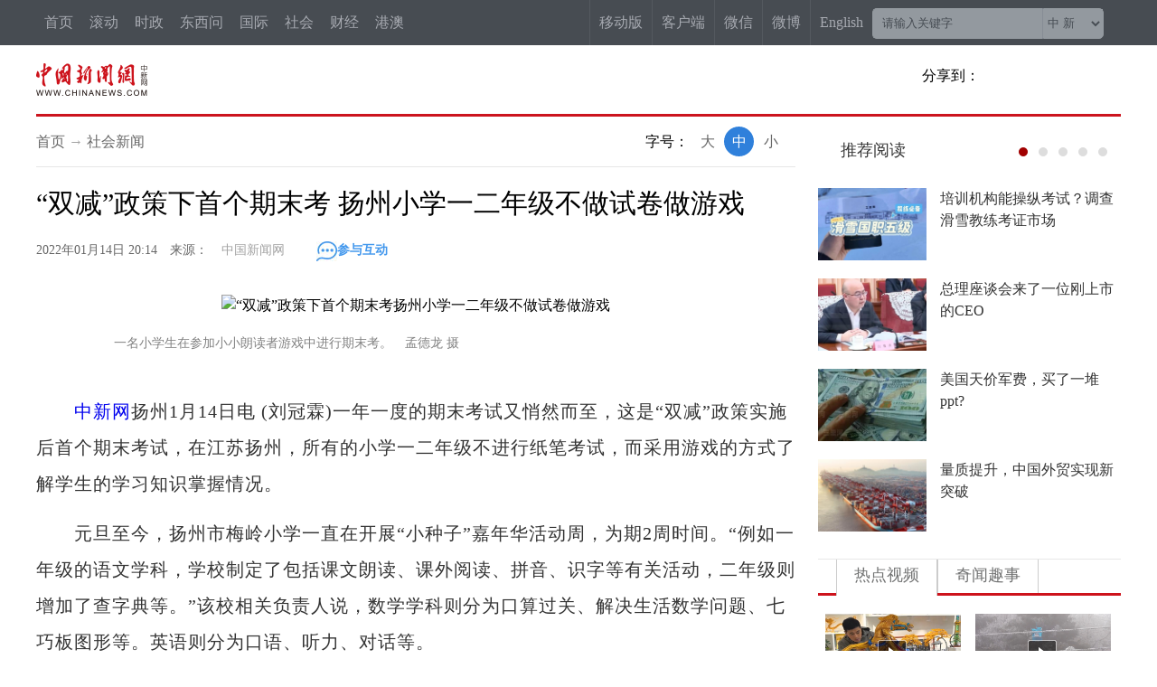

--- FILE ---
content_type: text/html
request_url: https://www.chinanews.com.cn/sh/2022/01-14/9652418.shtml
body_size: 18018
content:
<!DOCTYPE html>
<html lang="zh-CN">
<head>
    <meta charset="UTF-8"/>
        <!--[4,8,9652418] published at 2022-01-14 20:16:32 from #10 by 陈文韬,designer:liuxin  maker:limin -->
    <meta name="author" content="chinanews" />
    <meta name="copyright" content="www.chinanews.com.cn,版权所有" />
    <meta name="keywords" content="口语交际,语文学科,体艺,扬州大学,数理" />
    <meta name="description" content="“例如一年级的语文学科，学校制定了包括课文朗读、课外阅读、拼音、识字等有关活动，二年级则增加了查字典等。孟德龙 摄　　“为有效落实‘双减’政策，学校采用孩子们喜闻乐见的主题活动，帮助孩子了解自己的学习知识掌握情况。" />
    <META http-equiv="X-UA-Compatible" content="IE=edge" />

    <base target="_blank"/>
    <title>“双减”政策下首个期末考 扬州小学一二年级不做试卷做游戏-中新网</title>
    <!--pc和手机适配代码开始-->
<script>	
newwapurl="wap/detail/zw";
isForApp="n";
</script>

<script>
document.write('<scr'+'ipt src="/part/utf8pro/21/2020/1202/38zw_utf8.js?t='+new Date().getFullYear()+'_'+ new Date().getMonth()+'"></scr'+'ipt>');
</script>
<!--pc和手机适配代码结束-->
    <link href="/m/part/cns_public/101/main.css?v=1.0" rel="stylesheet" type="text/css" />
    <link rel="stylesheet" href="/test/fabu/2019-05-20/1293/share.min.css">
    <link rel="stylesheet" type="text/css" href="//i6.chinanews.com.cn/js/sou/jquery.autocomplete.css"/>

<meta http-equiv="X-UA-Compatible" content="IE=EmulateIE7" />
</head>
<body>
    <!--表情字段开始-->
    <input id="newsid" type="hidden"  name="newsid"  value="4_8_9652418"/>
    <input id="newsurl" type="hidden" name="newsurl" value="/sh/2022/01-14/9652418.shtml"/>
    <input id="newsdate" type="hidden" name="newsdate" value="2022-01-14"/>
    <input id="newstime" name="newstime" type="hidden" value="20:14:26"/>
    <input id="newstitle" name="newstitle" type="hidden" value='“双减”政策下首个期末考 扬州小学一二年级不做试卷做游戏'/>
    <input id="newstype" name="newstype" type="hidden" value='sh'/>
    <input id="moodtotal" name="moodtotal" type="hidden" value='0'/>
    <input id="bbstotal" name="bbstotal" type="hidden" value='0'/>
    <input id="creator" name="creator" type="hidden" value='mengxiangjun' />
    <input id="editorname" name ="editorname" type="hidden" value='陈文韬' />
    <!--表情字段结束-->
    <!--top nav and search start-->
    <div class="clear"></div>
<!--nav-->
<div id="navbar">
<div class="left">
<div class="topnav1">
 <a href="/">首页</a>
 <a href="/scroll-news/news1.html">滚动</a>
 <a href="/china/">时政</a>
 <a href="/dxw/">东西问</a>
 <a href="/world/">国际</a>
 <a href="/society/">社会</a>
  <a href="/finance/" >财经</a>
  <a href="//channel.chinanews.com/u/dwq-ga.shtml">港澳</a>

   <div class="more">
<div class="topnav2">
<a href="//channel.chinanews.com/cns/cl/cj-fortune.shtml">金融</a>
<a href="//channel.chinanews.com/u/gn-la.shtml" >台湾</a>
<a href="/huaren/">华人</a>
<a href="/wy/">文娱</a>
<a href="/sports/index.shtml">体育</a>
<a href="//www.ecns.cn/">English</a>
<a href="//www.chinaqw.com/">侨网</a>
<a href="/shipin/">视频</a>
   <a href="//www.jwview.com/">经纬</a>
<a href="/gsztc/">国是</a>
<a href="/photo/">图片</a>
 <a href="/live.shtml">直播</a>
 <a href="/theory/">理论</a>
<a href="/life/">生活</a>
  <a href="//channel.chinanews.com/cns/cl/cj-auto.shtml">汽车</a>
<a href="/allspecial/index.shtml">专题</a>
 <a href="//m.chinanews.com/">新媒体</a>

</div>
   </div>
</div>
  <div class="clear"></div>
</div>
<!--搜索及右侧导航-->
<div class="right">
        <div class="searchinput right nav-title">
            <input type="text" value="请输入关键字" onClick="this.value='',this.style.color='#000'" name="q" id="q"  class="search_input" onKeyDown="return quickQueryCust(event)">
            <div class="search_listbox"> 
                <div class="dii7" id="id7">
                    <div  class="select_border">
                        <div class="select_container">
                            <select id="s0" name="s0"  class="selectnews"> 
                                <option value="cns">中 新</option> 
                                <option value="baidu">百 度</option> 
                            </select> 
                        </div>
                    </div>
                </div>      
            </div>
            <a  class="search_a" onClick="submitFun()"></a>
            <div class="clear"></div>
        </div>
        <div class="navright">
            <a href="/m/home/" class="nav-title">移动版</a>
            <a href="/app/chinanews/index.shtml" class="nav-title">客户端</a>
            <a href="/cns2012.shtml" class="nav-title">微信</a>          
            <div class="nav-title weibo">微博
                <div id="navshow_div">
                    <ul class="index-nav-select-list clearfix">
                        <li><a href="http://weibo.com/chinanewsv"><span>中新网<em >新浪</em>法人微博</span></a></li>             
                        <li><a href="http://weibo.com/u/3604378011"><span>中新社<em >新浪</em>法人微博</span></a></li>
                    </ul>
                </div>
            </div>
            <a class="nav-title" href="http://www.ecns.cn/">English</a>  
        </div>
    </div>
    <div class="clear"></div>
</div>
    <!--top nav and search end-->
    <div class="komg6" style="height:50px;"></div>
    <!--logo上方顶通（1200*100）广告start-->
    <div class="divnew" id="dingtong" style="margin-bottom:0;">

<!--<meta name="chinanews_site_verification" content="f1a5b7962334b0a760bdf8c8ea7c8d74"/>-->
<!--4,175,628 published at 2025-10-01 10:47:39 by 947--></div>
    <!--logo上方顶通（1200*100）广告end-->

    <div class="divnew background-whtie" id="qizhi_div1200" >
        <div id="logo" style="margin-top:20px;"><a href="/"><img src="/fileftp/2020/03/2020-03-11/U719P4T47D46411F24532DT20200311090628.png" width="123" alt="中国新闻网"></a></div>
       <div id="share-2" class="share" style="margin-top:15px;margin-bottom:0;">分享到：</div>
        <!--<div class="" id="ldrnav">
            <div id="nav"><a href="/">首页</a> → <a href="/china.shtml">国内新闻</a> </div>
            <div class="right">
              <div id="share-4" class="share">分享到：</div>
              <div id="zihao" >
                <div>字号：</div>
                <a javascript:void(0);  id="txt_x1">小</a> <a  javascript:void(0); id="txt_z1" class="on">中</a> <a javascript:void(0);  id="txt_d1">大</a> </div>
        <div class="clear"></div>
        </div>
        </div>-->
        <div class="clear"></div>
        <div class="linered"></div>
    </div>
<!--旗帜广告end-->
<!--nav_start-->

<div id="second-title">
<div class="divnew">
    <div id="logo" style="margin-top:11px;height:40px;"><a href="/"><img src="/fileftp/2020/03/2020-03-11/U719P4T47D46411F24532DT20200311090628.png" width="124" alt="中国新闻网"></a></div>
        <div class="left">          
            <h1>
              “双减”政策下首个期末考 扬州小学一二年级不做试卷做游戏
            </h1>
        </div>
      <div id="share-3" class="share">分享到：</div>
    </div>
    <div class="clear"></div>
</div>

<div id="con">
  <div class="con_left">
        <div id="nav_div">
            <div id="nav"><a href="/">首页</a> → <a href="//www.chinanews.com/society.shtml">社会新闻</a> </div>
            <div class="right">
                <div id="zihao" style="border-right:none;">
                    <div>字号：</div>
                    <a javascript:void(0);  id="txt_x">小</a> <a  javascript:void(0); id="txt_z" class="on">中</a> <a javascript:void(0);  id="txt_d">大</a> 
                </div>
                <div class="clear"></div>
            </div>
        </div>
	  <div class="content" id="cont_1_1_2">
      <!--页眉（840*60） start-->
      <div id="ad_ym">
</div>
      <!--页眉（840*60） end-->
      <h1 style="display:block; position:relative; clear:both">“双减”政策下首个期末考 扬州小学一二年级不做试卷做游戏</h1>
      <div id="BaiduSpider" style="display:none">
          <span id="pubtime_baidu">2022-01-14 20:14:26</span>
          <span id="source_baidu">来源：<a href="http://www.chinanews.com.cn/sh/2022/01-14/9652418.shtml" target="_blank">中国新闻网</a></span>
          <span id="author_baidu">作者：陈文韬</span>
          <span id="editor_baidu">责任编辑：陈文韬</span>
      </div>
      <div class="left-time" style="clear:both;">
        <div class="left-t">2022年01月14日 20:14　来源：<a href='/' class='source'>中国新闻网</a><a href="#zw_cyhd" target="_self"><img src="/fileftp/2019/08/2019-08-19/U719P4T47D44991F24534DT20190819170959.jpg" alt="参与互动"/>参与互动</a></div>
      </div>
      <!--图片搜索/视频搜索start-->
	    <div id="tupian_div"><!--视频搜索start--><!--视频搜索end--></div>
      <!--图片搜索/视频搜索end-->
      <!--图片start-->
	    <div class=left_ph><img src="http://i2.chinanews.com.cn/simg/ypt/2022/220114/5d242d61-23a4-471e-a97b-1b9327917c91_zsite.jpg" alt="“双减”政策下首个期末考扬州小学一二年级不做试卷做游戏" /></div><!--图片说明-->
<div class=left_pt>&nbsp;&nbsp;&nbsp;&nbsp;一名小学生在参加小小朗读者游戏中进行期末考。　孟德龙 摄</div>
<!--图片说明-->
      <!--图片end-->
      <!--正文start-->
      <div class="left_zw"> 
<p>　　<a target='_blank' href='/' >中新网</a>扬州1月14日电 (刘冠霖)一年一度的期末考试又悄然而至，这是“双减”政策实施后首个期末考试，在江苏扬州，所有的小学一二年级不进行纸笔考试，而采用游戏的方式了解学生的学习知识掌握情况。</p>

<p>　　元旦至今，扬州市梅岭小学一直在开展“小种子”嘉年华活动周，为期2周时间。“例如一年级的语文学科，学校制定了包括课文朗读、课外阅读、拼音、识字等有关活动，二年级则增加了查字典等。”该校相关负责人说，数学学科则分为口算过关、解决生活数学问题、七巧板图形等。英语则分为口语、听力、对话等。</p>

<div style="text-align:center"><img alt="一名小学生在观察解码游戏中进行期末考。　孟德龙 摄" src="http://i2.chinanews.com.cn/simg/ypt/2022/220114/b5b699d6-1e59-4a09-8b71-430300f09095_zsite.jpg" title="一名小学生在观察解码游戏中进行期末考。　孟德龙 摄" /></div>

<div class="pictext" style="margin-top: 5px; margin-bottom: 5px; text-indent: 2em; text-align: left;">一名小学生在观察解码游戏中进行期末考。　孟德龙 摄</div>

<p>　　“为有效落实‘双减’政策，学校采用孩子们喜闻乐见的主题活动，帮助孩子了解自己的学习知识掌握情况。”扬州大学教科院附属竹西小学校长张志桃介绍，该校根据低年级学生的年龄特点和心理需求，举行了一二年级学生综合学科闯关游园活动，让学生在趣味体验中学习，在综合评价中成长。美术组老师针对一二年级的学生分别创设《玩转基本形》和《巧用点线面》两个主题，让学生创作属于自己的绘画，实现对学生的发展性评价。</p>

<p>　　小小朗读者、巧算能手、记忆达人、观察解码、故事大王、巧手拼图、能说会道、指尖上的智慧、词语飞扬、数学福尔摩斯......“这些活动中，穿插了一二年级孩子应该掌握的知识，我们期待通过这样新颖有趣的方式，帮助孩子检测学习效果。”扬州大学教科院附属杨庙小学校长王兴伟说。</p>

<div style="text-align:center"><img src="http://i2.chinanews.com.cn/simg/ypt/2022/220114/12151f7a-a56e-41bd-9277-e341f4b27ab7_zsite.jpg" /></div>

<div class="pictext" style="margin-top: 5px; margin-bottom: 5px; text-indent: 2em; text-align: left;">"双减"政策下首个期末考，扬州小学生游园闯关中完成。　孟德龙 摄</div>

<p>　　扬州教育部门相关负责人说，现在扬州很多小学一二年级都进行“无纸笔”闯关活动，由教科室牵头，学科把关人设计，将一二年级一学期的学科考核设计成丰富有趣的游戏活动。活动一般分为四大类：汉语类、数理类、英语类、体艺类。如：汉语类涉及拼读、经典诵读、口语交际和课外阅读等能力考察；数理类涉及口算、分一分、量一量、比一比、认位置、拼图形等能力考察。(完)</p><table border=0 cellspacing=0 cellpadding=0 align=left class="adInContent"><tr><td><!--画中画广告start--><a href="https://mp.weixin.qq.com/s/_0QeyHb9CjC1GzslqmF2PQ?scene=1" target="_blank"><img src="/ad2008/U435P4T175D633F27513DT20260120090148.jpg" width="370" height="280"/></a>

<!--<meta name="chinanews_site_verification" content="101f7124f81e0aa0b5ebf7cc5b14602f"/>-->
<!--4,175,633 published at 2026-01-20 09:01:48 by 435--><!--画中画广告end--></td></tr></table><div class="adEditor"><!--编辑姓名start--><div class="left_name right"> <span>【编辑:陈文韬】 </span></div><!--编辑姓名end--></div><div id="function_code_page"></div>
      </div> 
      <div class="clear"></div>
      <!--</div>-->
      <!--正文end-->
      <!--channel start-->
      <div class='channel'><a href="//www.chinanews.com/society.shtml">更多精彩内容请进入社会新闻</a></div>
      <!--channel end-->
      <!--app客户端入口开始
      #include virtual="/ad2008/638.html"
      app客户端入口结束-->
	    <!--头部固定导航结束位置 start-->
      <div class="div840" style="width:600px; margin:0 auto">
        <div id="secondend"></div>
        <div class="clear"></div>
      </div>
      <!--头部固定导航结束位置 end-->
      <!--相关新闻开始start-->

      <!--相关新闻结束end-->
      <!--新闻精选上方广告start-->
      <div class="ad_recommended_top">
      

      </div>
      <!--新闻精选上方广告start-->
      <!--频道新闻精选开始-->
      <div class="div840 border-top-solid1 margin-top20" id="jxxw">
      <div>
        <h4 class='newsRecommendTitle'>社会新闻精选：</h4>
        <ul class="news_list_ul" id="changelist">
          <!--[4,574,7] published at 2026-01-22 13:00:59 from #10 by system -->                <li><div class="bigpic_list"><div class="intermoren_box"><div class="intermoren_left"><a href="/sh/2026/01-22/10556602.shtml" target="_blank"><img src="//i2.chinanews.com.cn/simg/ypt/2026/260122/5f0e7433-6ddb-443a-afb5-1635c53187f1_zsite_sl.jpg"></a></div><div class="intermoren_right">
		<div class="news_title"><em><a href="/sh/2026/01-22/10556602.shtml" target="_blank">吉林中小学生“寒假热滑” 冰雪“托管”受欢迎</a></em></div>
		<div class="news_source"><div class="left">2026年01月22日 10:40:41</div></div></div></div></div></li>
                <li><div class="bigpic_list"><div class="intermoren_box"><div class="intermoren_left"><a href="/sh/2026/01-22/10556600.shtml" target="_blank"><img src="//i2.chinanews.com.cn/simg/ypt/2026/260122/7820ad0a-0b2f-461f-81a1-0749515cee6e_zsite_sl.jpg"></a></div><div class="intermoren_right">
		<div class="news_title"><em><a href="/sh/2026/01-22/10556600.shtml" target="_blank">中国自主研发月季新品征名 网友盼以“娇龙”铭记贺娇龙</a></em></div>
		<div class="news_source"><div class="left">2026年01月22日 10:40:03</div></div></div></div></div></li>
                <li><div class="bigpic_list"><div class="intermoren_box"><div class="intermoren_left"><a href="/sh/2026/01-22/10556628.shtml" target="_blank"><img src="/sh/2026/01-22/U1101P4T8D10556628F19930DT20260122095007.png"></a></div><div class="intermoren_right">
		<div class="news_title"><em><a href="/sh/2026/01-22/10556628.shtml" target="_blank">公司破产倒闭员工有经济补偿吗？人社部解答</a></em></div>
		<div class="news_source"><div class="left">2026年01月22日 09:54:52</div></div></div></div></div></li>
                <li><div class="bigpic_list"><div class="intermoren_box"><div class="intermoren_left"><a href="/sh/2026/01-21/10556466.shtml" target="_blank"><img src="//i2.chinanews.com.cn/simg/ypt/2026/260121/dea5344f-b6ed-41bb-865f-2d78eaf3a9ee_700x1000_zsite_sl.jpg"></a></div><div class="intermoren_right">
		<div class="news_title"><em><a href="/sh/2026/01-21/10556466.shtml" target="_blank">评论：“00后”列席杭州两会，一堂生动的民主实践课</a></em></div>
		<div class="news_source"><div class="left">2026年01月21日 21:18:20</div></div></div></div></div></li>
                <li><div class="bigpic_list"><div class="intermoren_box"><div class="intermoren_left"><a href="/sh/2026/01-21/10556455.shtml" target="_blank"><img src="//i2.chinanews.com.cn/simg/ypt/2026/260121/35eb42be-9972-420f-8a7d-2e4dba205100_700x1000_zsite_sl.JPG"></a></div><div class="intermoren_right">
		<div class="news_title"><em><a href="/sh/2026/01-21/10556455.shtml" target="_blank">杭州“十四五”引进35周岁以下大学生超200万名</a></em></div>
		<div class="news_source"><div class="left">2026年01月21日 21:02:53</div></div></div></div></div></li>
                <li><div class="bigpic_list"><div class="intermoren_box"><div class="intermoren_left"><a href="/sh/2026/01-21/10556342.shtml" target="_blank"><img src="/sh/2026/01-21/U659P4T8D10556342F19930DT20260121181214.jpg"></a></div><div class="intermoren_right">
		<div class="news_title"><em><a href="/sh/2026/01-21/10556342.shtml" target="_blank">一夜偷捕获利数千元——洪泽湖骆马湖非法捕捞调查</a></em></div>
		<div class="news_source"><div class="left">2026年01月21日 18:12:14</div></div></div></div></div></li>
                <li><div class="bigpic_list"><div class="intermoren_box"><div class="intermoren_left"><a href="/sh/2026/01-21/10556315.shtml" target="_blank"><img src="//i2.chinanews.com.cn/simg/ypt/2026/260121/36a8e27d-2bdb-467c-9e43-e07b0cce989d_700x1000_zsite_sl.jpg"></a></div><div class="intermoren_right">
		<div class="news_title"><em><a href="/sh/2026/01-21/10556315.shtml" target="_blank">新疆民众追忆贺娇龙：好人虽离去，好事存世间</a></em></div>
		<div class="news_source"><div class="left">2026年01月21日 17:17:57</div></div></div></div></div></li>
                <li><div class="bigpic_list"><div class="intermoren_box"><div class="intermoren_left"><a href="/sh/2026/01-21/10556266.shtml" target="_blank"><img src="/sh/2026/01-21/U1101P4T8D10556266F19930DT20260121164434.png"></a></div><div class="intermoren_right">
		<div class="news_title"><em><a href="/sh/2026/01-21/10556266.shtml" target="_blank">成都东部新区：给1700岁“生病”古银杏“做手术”</a></em></div>
		<div class="news_source"><div class="left">2026年01月21日 16:44:12</div></div></div></div></div></li>
                <li><div class="bigpic_list"><div class="intermoren_box"><div class="intermoren_left"><a href="/sh/2026/01-21/10556263.shtml" target="_blank"><img src="/sh/2026/01-21/U1101P4T8D10556263F19930DT20260121163719.png"></a></div><div class="intermoren_right">
		<div class="news_title"><em><a href="/sh/2026/01-21/10556263.shtml" target="_blank">江西人大：“量身定制”立法激活地方特色产业发展</a></em></div>
		<div class="news_source"><div class="left">2026年01月21日 16:37:06</div></div></div></div></div></li>
                <li><div class="bigpic_list"><div class="intermoren_box"><div class="intermoren_left"><a href="/sh/2026/01-21/10556076.shtml" target="_blank"><img src="//i2.chinanews.com.cn/simg/ypt/2026/260121/6ca9717b-5968-4c91-a7a7-b68267565fc3_700x1000_zsite_sl.jpg"></a></div><div class="intermoren_right">
		<div class="news_title"><em><a href="/sh/2026/01-21/10556076.shtml" target="_blank">5人在鄱阳湖涉嫌非法狩猎落网 专家：应加强全链条监管</a></em></div>
		<div class="news_source"><div class="left">2026年01月21日 15:07:16</div></div></div></div></div></li>

<!--<meta name="chinanews_site_verification" content="2028708f1c97ba83bec06de98c0049fb"/>-->
<!--4,574,7 published at 2026-01-22 13:00:59 by 0-->
        </ul>
          <div class="page_bar_bg"><a><span class="page_bar"></span></a></div></div>
      </div>

        <div class="clear"></div>
        <!--[4,322,107] published at 2019-04-08 23:14:51 from #10 by 赵谦--> 
<!--360笑话频道合作s-->
        <div class="right_pha1 TabContent" id="sh_qihoo_xiaohua"></div>
<script charset="UTF-8">
  //取360的JSONP数据并显示

   var reg2 = /f=360/;
		 var reg2_qihoo= /qihoo.com/;
		 var reg2_360=/360.cn/;
		 var reg2_so=/so.com/;
		 //alert(document.referrer); 
	     if(reg2.test(document.location.href) || reg2_qihoo.test(document.referrer) || reg2_360.test(document.referrer) || reg2_so.test(document.referrer) ){	

			$(document).ready(function(){

    $.ajax({ 
               url:"http://xiaohua.hao.360.cn/index/showjokes?callback=chinanews&date=20140520&limit=4&w=200&h=100", 
                type: "GET", 
               dataType: "jsonp", 
                 async: false, 
                 jsonp: "callback",
                 jsonpCallback:"chinanews",
                 success: function(json){ 
				              var newsTemplate=''
                              if(json != null){
                              //title    img  url createAt
                               for(var i=0;i<json.length;i++){
                  				  //console.log(json[i]);
                                        newsTemplate =newsTemplate + '<li style="width:156px;float:left">' +
	                                '<a href="'+json[i].url+'" target="_blank" title="'+json[i].title+'">' +
	                                '    <img src="'+json[i].img+'"></a></br>' +
	                                '    <a href="'+json[i].url+'" target="_blank" title="'+json[i].title+'">'+json[i].title+'</a></li>';                                         
                                    }
                                    $('#sh_qihoo_xiaohua').html(newsTemplate);

                              } 

                 }, 
                 error: function(){ 
                    //console.log("AJAX fail"); 
                 } 
             }); 
         });
		 }

	</script> <div class="clear"></div>
    <!--360笑话频道合作e-->
    </div>
      <!--频道新闻精选结束-->
      <!--换一批 下方按钮 （840*X）start-->
      <div id="ad_left_wm" >
        

      </div>
      <!--换一批 下方按钮 （840*X）end-->
      <!--互动区start-->
	  <div style="clear:both"></div>
      <div class="div840 margin-top20">
        <div id="zw_cyhd"></div><div>
<div id="SOHUCS" sid="9652418"></div>
<script>
  var _config = { categoryId : 'sh'};
  (function(){
    var appid = 'cyqE875ep',
    conf = 'prod_5d616dd38211ebb5d6ec52986674b6e4';
    var doc = document,
    s = doc.createElement('script'),
    h = doc.getElementsByTagName('head')[0] || doc.head || doc.documentElement;
    s.type = 'text/javascript';
    s.charset = 'utf-8';
    s.src =  '//assets.changyan.sohu.com/upload/changyan.js?conf='+ conf +'&appid=' + appid;
    h.insertBefore(s,h.firstChild);
    window.SCS_NO_IFRAME = true;
  })()
</script>

</div>
      </div>
      <!--互动区end-->
      <div class="border-bottom-1" style="height:1px;"></div>
      <div class="blank0"></div>
      <!--参与互动 下方按钮 （840*X）start-->
      <div id="ad_left_jj1" >
</div>
      <!--参与互动 下方按钮 （840*X）end-->
  </div>
  <!--右侧内容start-->
  <div class="con_right" style="margin-top:15px;">
    <!-- 推荐阅读 上方按钮 （335*X） start-->
    <div id="ad_right_fc1">

<!--<meta name="chinanews_site_verification" content="4ba8384e09960093d204cbc1fc042dc2"/>-->
<!--4,175,640 published at 2025-11-25 09:45:16 by 947--></div>
    <!-- 推荐阅读 上方按钮 （335*X） end-->
    <!--推荐阅读start-->
    <div class="right_lm">
      <div class="right_lm_bt"> <a href="/news/tjyd/more_1.shtml"><span>推荐阅读</span></a></div>
      <div class="right_lm_ad" id="ad_right_lm"></div>
      <div class="clear"></div>
    </div>
    <div id="ydtj">
      <div id="flash">
          <div id="prev"></div>
          <div id="next"></div>
          <ul id="play">
              <li style="display:block">        <div class="ydtj_div">
        <a href="/ty/2026/01-22/10556740.shtml">
        <div class="left"><img src="https://image.chinanews.com/cspimp/2026/01-22/86838784-7dc0-49f1-b12f-71de4b33f2b2.JPG" /></div>
        <div class="right"><p>培训机构能操纵考试？调查滑雪教练考证市场</p></div>
        </a>
        <div class="clear"></div>
        </div>
        <div class="ydtj_div">
        <a href="/cj/2026/01-22/10556734.shtml">
        <div class="left"><img src="https://image.chinanews.com/cspimp/2026/01-22/4f70e566-c5db-40cc-b3c4-5c450e6c1375.JPG" /></div>
        <div class="right"><p>总理座谈会来了一位刚上市的CEO</p></div>
        </a>
        <div class="clear"></div>
        </div>
        <div class="ydtj_div">
        <a href="/cj/2026/01-22/10556675.shtml">
        <div class="left"><img src="https://image.chinanews.com/cspimp/2026/01-22/ae3eacd8-09bd-4ed4-860c-308cf7016f92.JPG" /></div>
        <div class="right"><p>美国天价军费，买了一堆ppt?</p></div>
        </a>
        <div class="clear"></div>
        </div>
        <div class="ydtj_div">
        <a href="/cj/2026/01-21/10556493.shtml">
        <div class="left"><img src="https://image.chinanews.com/cspimp/2026/01-21/fdd32b78-5f88-4af6-b7fa-545439791cd9.JPG" /></div>
        <div class="right"><p>量质提升，中国外贸实现新突破</p></div>
        </a>
        <div class="clear"></div>
        </div>
</li><li class="display:none;">        <div class="ydtj_div">
        <a href="/cj/2026/01-21/10556495.shtml">
        <div class="left"><img src="https://image.chinanews.com/cspimp/2026/01-21/ad680c2b-680f-4a80-8ac0-53ee30e58bea.JPG" /></div>
        <div class="right"><p>别上当！“抢票神器”没法帮你更快抢票</p></div>
        </a>
        <div class="clear"></div>
        </div>
        <div class="ydtj_div">
        <a href="/cj/2026/01-21/10556489.shtml">
        <div class="left"><img src="https://image.chinanews.com/cspimp/2026/01-21/1ce58629-4d18-490f-b933-4d38d0a5018e.JPG" /></div>
        <div class="right"><p>北京跻身5万亿之城跑出高质量发展加速度</p></div>
        </a>
        <div class="clear"></div>
        </div>
        <div class="ydtj_div">
        <a href="/sh/2026/01-21/10556388.shtml">
        <div class="left"><img src="https://image.chinanews.com/cspimp/2026/01-21/95f67309-ae89-4b0c-ac66-9b133fdf6788.JPG" /></div>
        <div class="right"><p>中新网评网红“画马”徒步挑战：谁该为高风险户外打卡负责？</p></div>
        </a>
        <div class="clear"></div>
        </div>
        <div class="ydtj_div">
        <a href="/cj/2026/01-21/10556287.shtml">
        <div class="left"><img src="https://image.chinanews.com/cspimp/2026/01-21/95b5ebcf-2bda-4ccb-8308-19a69df1548b.JPG" /></div>
        <div class="right"><p>中新网评：敢搞抽奖的品牌，别玩文字游戏</p></div>
        </a>
        <div class="clear"></div>
        </div>
</li><li class="display:none;">        <div class="ydtj_div">
        <a href="/gj/2026/01-21/10556238.shtml">
        <div class="left"><img src="/gj/2026/01-21/U873P4T8D10556238F19930DT20260121160500.jpg" /></div>
        <div class="right"><p>治理失灵、社会撕裂、盟友关系重构，解构美式民主困境</p></div>
        </a>
        <div class="clear"></div>
        </div>
        <div class="ydtj_div">
        <a href="/cj/2026/01-21/10556054.shtml">
        <div class="left"><img src="https://image.chinanews.com/cspimp/2026/01-21/b2d33a96-8bd6-4899-90c0-7bf2170bfbb5.JPG" /></div>
        <div class="right"><p>地缘局势紧张加剧 美股下跌、国际金价飙升</p></div>
        </a>
        <div class="clear"></div>
        </div>
        <div class="ydtj_div">
        <a href="/cj/2026/01-21/10556045.shtml">
        <div class="left"><img src="http://i2.chinanews.com.cn/simg/ypt/2026/260121/57621294-fb6c-43a4-94e0-c53c0e795dce_700x1000_zsite_sl.jpg" /></div>
        <div class="right"><p>中国“个性年货”俏销 多元供给精准对接需求</p></div>
        </a>
        <div class="clear"></div>
        </div>
        <div class="ydtj_div">
        <a href="/cj/2026/01-21/10556040.shtml">
        <div class="left"><img src="https://image.chinanews.com/cspimp/2026/01-20/eb5fee90-b408-48e7-907c-b9a74ac2c5c9.JPG" /></div>
        <div class="right"><p>董宇辉直播再引争议，主播带货也须带责</p></div>
        </a>
        <div class="clear"></div>
        </div>
</li><li class="display:none;">        <div class="ydtj_div">
        <a href="/cj/2026/01-20/10555548.shtml">
        <div class="left"><img src="/cj/2026/01-20/U895P4T8D10555548F19930DT20260120180029.jpg" /></div>
        <div class="right"><p>特朗普：让美国淋浴再次伟大！？</p></div>
        </a>
        <div class="clear"></div>
        </div>
        <div class="ydtj_div">
        <a href="/cj/2026/01-20/10555543.shtml">
        <div class="left"><img src="https://image.chinanews.com/cspimp/2026/01-20/87a52ff7-fc1d-4e3a-a7e5-a23bb8a8ec8f.JPG" /></div>
        <div class="right"><p>2025年中国经济成绩单展现硬核实力</p></div>
        </a>
        <div class="clear"></div>
        </div>
        <div class="ydtj_div">
        <a href="/cj/2026/01-20/10555476.shtml">
        <div class="left"><img src="https://image.chinanews.com/cspimp/2026/01-20/cb2c53b9-f015-4dbd-b34e-2d7e8906c22b.JPG" /></div>
        <div class="right"><p>中国方案破解达沃斯时代之问</p></div>
        </a>
        <div class="clear"></div>
        </div>
        <div class="ydtj_div">
        <a href="/ty/2026/01-20/10555327.shtml">
        <div class="left"><img src="https://image.chinanews.com/cspimp/2026/01-20/acb598ca-440e-4efd-89ed-66b37d84e418.JPG" /></div>
        <div class="right"><p>无缘美职篮全明星首发，詹姆斯21年纪录终结</p></div>
        </a>
        <div class="clear"></div>
        </div>
</li><li class="display:none;">        <div class="ydtj_div">
        <a href="/gj/2026/01-20/10555310.shtml">
        <div class="left"><img src="https://image.chinanews.com/cspimp/2026/01-19/7997615a-ad6a-4ffc-8c62-898b5273bcb5.JPG" /></div>
        <div class="right"><p>俄罗斯高超音速导弹再次实战，西方为何难以招架？</p></div>
        </a>
        <div class="clear"></div>
        </div>
        <div class="ydtj_div">
        <a href="/cul/2026/01-20/10555246.shtml">
        <div class="left"><img src="/cul/2026/01-20/U1062P4T8D10555246F19930DT20260120113643.jpg" /></div>
        <div class="right"><p>今年大寒，为啥比“腊八”来得早？</p></div>
        </a>
        <div class="clear"></div>
        </div>
        <div class="ydtj_div">
        <a href="/sh/2026/01-20/10555173.shtml">
        <div class="left"><img src="/sh/2026/01-20/U1062P4T8D10555173F19930DT20260120102608.jpg" /></div>
        <div class="right"><p>多场“刨猪宴”临时取消，要流量不能简单靠“抄作业”</p></div>
        </a>
        <div class="clear"></div>
        </div>
        <div class="ydtj_div">
        <a href="/gj/2026/01-20/10555146.shtml">
        <div class="left"><img src="/gj/2026/01-20/U1104P4T8D10555146F19930DT20260120094748.png" /></div>
        <div class="right"><p>夺岛之仇，关税之灾，欧美“友谊小船”翻了又翻</p></div>
        </a>
        <div class="clear"></div>
        </div>

<!--<meta name="chinanews_site_verification" content="3c3b88bcba8279ae926025e7de94fe7f"/>-->
<!--4,322,118 published at 2026-01-22 12:57:57 by 1044-->
          </ul>
          <ul id="button">
            <li><div style="background: #A10000;"></div></li>
            <li><div></div></li>
            <li><div></div></li>
            <li><div></div></li>
            <li><div></div></li>
          </ul>
      </div>
    </div>
    <div class="clear"></div>
    <!--推荐阅读end-->
    <!--热点视频上方（335*X）广告start-->
    

<!--<meta name="chinanews_site_verification" content="33758f515c2d044ea810317832ac5508"/>-->
<!--4,175,641 published at 2025-03-01 09:00:07 by 435-->  
    <!--热点视频上方广告end-->
    <!--热点视频上方（335*X）start-->        
    <div class="right_lm1" id="right_lm1">
      <div class="active" onMouseOver="menu_on(5,1,2);"  id="menu_5_1_2">
        <a href="/shipin/scroll/spjx/index.shtml">热点视频</a>
      </div>
      <div  onMouseOver="menu_on(5,2,2);"  id="menu_5_2_2">
        <span style="color: #727373;">奇闻趣事</span>
      </div>
    </div>
    <div id="zhengwenvideo">
        <div id="cont_5_1_2" >
            <div class="sp_tp">
                <li><a href="/shipin/2026/01-22/news1043302.shtml"><img class=whb src="https://image.chinanews.com/cspimp/2026/01-22/adf15f01-c729-45ed-bf95-c2dadb13f417_small.JPG"/></a><p><a href="/shipin/2026/01-22/news1043302.shtml">耗费2600多米铝材 山东小伙编织神驹纳祥摆件迎马年</a></p><a href="/shipin/2026/01-22/news1043302.shtml" style="display:block" class="play"></a></li>
<li><a href="/sh/shipin/2026/01-22/news1043272.shtml"><img class=whb src="https://image.chinanews.com/cspimp/2026/01-22/3a7212be-b60c-4fe8-a633-cc692c39e4d9_small.JPG"/></a><p><a href="/sh/shipin/2026/01-22/news1043272.shtml">湖北：机器人“恩施屋脊”带电除冰保供电</a></p><a href="/sh/shipin/2026/01-22/news1043272.shtml" style="display:block" class="play"></a></li>
<li><a href="/cj/shipin/cns/2026/01-21/news1043202.shtml"><img class=whb src="https://poss-videocloud.cns.com.cn/oss/2026/01/21/chinanews/MEIZI_YUNSHI/uploadImage/697038b86649497cb88c2cae_small.jpg"/></a><p><a href="/cj/shipin/cns/2026/01-21/news1043202.shtml">直击中关村“一人公司”新生态</a></p><a href="/cj/shipin/cns/2026/01-21/news1043202.shtml" style="display:block" class="play"></a></li>
<li><a href="/sh/shipin/cns-d/2026/01-21/news1043196.shtml"><img class=whb src="https://poss-videocloud.cns.com.cn/oss/2026/01/21/chinanews/MEIZI_YUNSHI/uploadImage/697060616649497cb88c2dc0_small.jpg"/></a><p><a href="/sh/shipin/cns-d/2026/01-21/news1043196.shtml">新疆赛里木湖迎来旅游高峰 冰雪旅游持续升温</a></p><a href="/sh/shipin/cns-d/2026/01-21/news1043196.shtml" style="display:block" class="play"></a></li>
<li><a href="/sh/shipin/cns-d/2026/01-21/news1043191.shtml"><img class=whb src="https://poss-videocloud.cns.com.cn/oss/2026/01/21/chinanews/MEIZI_YUNSHI/uploadImage/696f922e6649497cb88c2bfc_small.jpg"/></a><p><a href="/sh/shipin/cns-d/2026/01-21/news1043191.shtml">哈尔滨冰雪大世界上演“冰火两重天”</a></p><a href="/sh/shipin/cns-d/2026/01-21/news1043191.shtml" style="display:block" class="play"></a></li>
<li><a href="/shipin/cns-d/2026/01-21/news1043190.shtml"><img class=whb src="https://poss-videocloud.cns.com.cn/oss/2026/01/21/chinanews/MEIZI_YUNSHI/uploadImage/697050d56649497cb88c2d80_small.jpg"/></a><p><a href="/shipin/cns-d/2026/01-21/news1043190.shtml">浙江迎大范围降雪 水墨江南展新韵</a></p><a href="/shipin/cns-d/2026/01-21/news1043190.shtml" style="display:block" class="play"></a></li>
<li><a href="/sh/shipin/2026/01-21/news1043132.shtml"><img class=whb src="https://image.chinanews.com/cspimp/2026/01-21/3865990b-e464-4052-b0aa-37f0e208998c_small.JPG"/></a><p><a href="/sh/shipin/2026/01-21/news1043132.shtml">驴友雪天登野山被困 无人机定位将其救出</a></p><a href="/sh/shipin/2026/01-21/news1043132.shtml" style="display:block" class="play"></a></li>
<li><a href="/sh/shipin/cns-d/2026/01-20/news1043037.shtml"><img class=whb src="https://poss-videocloud.cns.com.cn/oss/2026/01/20/chinanews/MEIZI_YUNSHI/uploadImage/696e6acc6649497cb88c276a_small.jpg"/></a><p><a href="/sh/shipin/cns-d/2026/01-20/news1043037.shtml">“水墨画”与落羽杉走红网络</a></p><a href="/sh/shipin/cns-d/2026/01-20/news1043037.shtml" style="display:block" class="play"></a></li>

<!--<meta name="chinanews_site_verification" content="b506ff87596b7ea12efea398c999fee6"/>-->
<!--4,322,120 published at 2026-01-22 12:51:19 by 0-->
                <div class="clear"></div>
            </div>
        </div>
        <div id="cont_5_2_2"  style="display:none">
            <div class="sp_tp">
                <li><a href="/sh/shipin/cns-d/2026/01-21/news1043189.shtml"><img class=whb src="https://poss-videocloud.cns.com.cn/oss/2026/01/21/chinanews/MEIZI_YUNSHI/uploadImage/6970635d6649497cb88c2dcd_small.jpg"/></a><p><a href="/sh/shipin/cns-d/2026/01-21/news1043189.shtml">内蒙古6岁女孩策马比赛狂奔10公里</a></p><a href="/sh/shipin/cns-d/2026/01-21/news1043189.shtml" style="display:block" class="play"></a></li>
<li><a href="/shipin/2026/01-21/news1043158.shtml"><img class=whb src="https://image.chinanews.com/cspimp/2026/01-21/41900340-51b6-4111-824a-6a0d5b6bd6c0_small.JPG"/></a><p><a href="/shipin/2026/01-21/news1043158.shtml">沈阳：寒潮裹城 市民泼水成“气”</a></p><a href="/shipin/2026/01-21/news1043158.shtml" style="display:block" class="play"></a></li>
<li><a href="/shipin/2026/01-20/news1043033.shtml"><img class=whb src="https://image.chinanews.com/cspimp/2026/01-20/0b3fe185-b331-48a7-a4e0-9d657af49b60_small.JPG"/></a><p><a href="/shipin/2026/01-20/news1043033.shtml">5岁女孩街头对诗10分钟不卡壳</a></p><a href="/shipin/2026/01-20/news1043033.shtml" style="display:block" class="play"></a></li>
<li><a href="/sh/shipin/2026/01-20/news1043029.shtml"><img class=whb src="https://image.chinanews.com/globsme/2026/01-20/460c3dd1-5d0f-491a-be94-33bbf1d4f36e_small.JPG"/></a><p><a href="/sh/shipin/2026/01-20/news1043029.shtml">实拍大熊猫雪中撒欢打滚</a></p><a href="/sh/shipin/2026/01-20/news1043029.shtml" style="display:block" class="play"></a></li>
<li><a href="/shipin/2026/01-20/news1042967.shtml"><img class=whb src="https://image.chinanews.com/cspimp/2026/01-20/f88696fc-e50b-40f4-9f5c-cf16320bdafe_small.JPG"/></a><p><a href="/shipin/2026/01-20/news1042967.shtml">海外年轻人为何流行“变成中国人”？</a></p><a href="/shipin/2026/01-20/news1042967.shtml" style="display:block" class="play"></a></li>
<li><a href="/shipin/cns-d/2026/01-19/news1042852.shtml"><img class=whb src="https://poss-videocloud.cns.com.cn/oss/2026/01/19/chinanews/MEIZI_YUNSHI/uploadImage/696da8866649497cb88c240f_small.jpg"/></a><p><a href="/shipin/cns-d/2026/01-19/news1042852.shtml">湖北应城龙池山庄年货节上 机器狗和真狗“打架”</a></p><a href="/shipin/cns-d/2026/01-19/news1042852.shtml" style="display:block" class="play"></a></li>
<li><a href="/shipin/2026/01-19/news1042823.shtml"><img class=whb src="https://image.chinanews.com/batch-admin/2026/01-19/3ca6e450-84dc-4bdf-a67f-b98e3bd7adab.JPG"/></a><p><a href="/shipin/2026/01-19/news1042823.shtml">越来越多野生动物“爱上”都市生活</a></p><a href="/shipin/2026/01-19/news1042823.shtml" style="display:block" class="play"></a></li>
<li><a href="/shipin/cns-d/2026/01-19/news1042822.shtml"><img class=whb src="https://poss-videocloud.cns.com.cn/oss/2026/01/19/chinanews/MEIZI_YUNSHI/uploadImage/696d83236649497cb88c233b_small.jpg"/></a><p><a href="/shipin/cns-d/2026/01-19/news1042822.shtml">游客坐马拉爬犁勇闯东北“天然冰箱”</a></p><a href="/shipin/cns-d/2026/01-19/news1042822.shtml" style="display:block" class="play"></a></li>

<!--<meta name="chinanews_site_verification" content="834dab71d5ad8f0e4b71140610062f27"/>-->
<!--4,322,121 published at 2026-01-22 12:51:20 by 0-->
                <div class="clear"></div>
            </div>
        </div>
    </div>
    <!--热点视频end-->
    <!--精彩直播 上方按钮 （335*X）广告 start-->
    
  
    <!--精彩直播 上方按钮 （335*X）广告 end-->
    <!--直播start-->
    <div class="right_lm">
      <div class="right_lm_bt"> <a href="/live.shtml"><span>精彩直播</span></a></div>
      <div class="right_lm_ad" id="ad_right_lm"></div>
      <div class="clear"></div>
    </div>   
    <ul id="ydtj" class="zb_recommended">
      <li>
            <div class="left">
                <div class="video"></div>
                <a href="/shipin/spfts/20260121/6336.shtml"><img src="/shipin/spfts/20260121/U1080P4T309D6336F23915DT20260122101157.jpg"></a>
            </div>
            <div class="right">
                <div class="ydtj_title">
                    <a href="/shipin/spfts/20260121/6336.shtml" target="_blank">国新办就加快农业农村现代化，扎实推进乡村全面振兴有关情况举行新闻发布会</a></div>
            </div>
        </li>
<li>
            <div class="left">
                <div class="video"></div>
                <a href="/shipin/spfts/20260121/6335.shtml"><img src="/shipin/spfts/20260121/U1028P4T309D6335F23915DT20260121132649.jpg"></a>
            </div>
            <div class="right">
                <div class="ydtj_title">
                    <a href="/shipin/spfts/20260121/6335.shtml" target="_blank">日本遗孤讲述中国养父母的人间大爱</a></div>
            </div>
        </li>
<li>
            <div class="left">
                <div class="video"></div>
                <a href="/shipin/spfts/20260121/6334.shtml"><img src="/shipin/spfts/20260121/U1028P4T309D6334F23915DT20260121105636.jpg"></a>
            </div>
            <div class="right">
                <div class="ydtj_title">
                    <a href="/shipin/spfts/20260121/6334.shtml" target="_blank">行走美丽画卷｜外国留学生长春解锁“冰雪世界”</a></div>
            </div>
        </li>

<!--<meta name="chinanews_site_verification" content="fbb84f499f0293084ec026e342e8471d"/>-->
<!--4,322,122 published at 2026-01-22 12:51:22 by 0-->
    </ul>
    <!--直播end-->
    <div class="clear"></div>
    <!--热门图片 上方按钮 （335*X）start-->
    

    <!--热门图片 上方按钮 （335*X）end-->
    <!--热门图片start-->
    <div class="right_lm1" id="right_lm2">
      <div class="active" onMouseOver="menu_on(4,1,2);"  id="menu_4_1_2">
        <a href="/photo/index.shtml">热门图片</a>
      </div>
      <div  onMouseOver="menu_on(4,2,2);"  id="menu_4_2_2">
        <a href="/photo/tj.html">专题图片</a>
      </div>

    </div>
    <div class="TabContent" id="zhengwenpic">
      <div id="cont_4_1_2" style="display: block; ">
        <div style="line-height:20px;padding-bottom:7px;padding-top:7px;">
          <div class=right_ph>
            <table width="100%" border="0" cellspacing="0" cellpadding="0"><tr><td><div><a href="/tp/hd2011/2026/01-21/1179197.shtml"><img src="/2026/01-21/U1067P4T8D10556479F5012DT20260121214132.jpg" /></a></div>
     <div><a href="/tp/hd2011/2026/01-21/1179197.shtml">山西吉县：黄河壶口瀑</a></div></td><td><div><a href="/tp/hd2011/2026/01-21/1179188.shtml"><img src="/2026/01-21/U1067P4T8D10556397F5012DT20260121192719.jpg" /></a></div>
     <div><a href="/tp/hd2011/2026/01-21/1179188.shtml">探访北京嫣然天使儿童</a></div></td></tr><tr><td><div><a href="/tp/hd2011/2026/01-21/1179155.shtml"><img src="/2026/01-21/U1066P4T8D10556038F5012DT20260121114832.jpg" /></a></div>
     <div><a href="/tp/hd2011/2026/01-21/1179155.shtml">全球多地现绚丽极光</a></div></td><td><div><a href="/tp/hd2011/2026/01-21/1179130.shtml"><img src="/2026/01-21/U992P4T8D10555895F5012DT20260121093732.jpg" /></a></div>
     <div><a href="/tp/hd2011/2026/01-21/1179130.shtml">格陵兰岛首府努克 夜</a></div></td></tr></table>
<!--<meta name="chinanews_site_verification" content="457bf82a4b10d8013d927cd31b00538b"/>-->
<!--4,322,123 published at 2026-01-22 12:51:24 by 0-->
          </div>
        </div>
      </div>
      <div id="cont_4_2_2" class="none" style="display: none; ">
        <div style="line-height:20px;padding-bottom:7px;padding-top:7px;">
          <div class=right_ph>
            <table width="100%" border="0" cellspacing="0" cellpadding="0"></table>
<!--<meta name="chinanews_site_verification" content="7f9e35778822fc1be51f150b3a13638b"/>-->
<!--4,322,124 published at 2026-01-22 12:51:27 by 0-->
          </div>
        </div>
      </div>

    </div>
    <!--热门图片end-->
    <!--新闻排行 上方按钮 （335*X）start-->
    

    <!--新闻排行 上方按钮 （335*X）end-->
    <!--排行start-->
    <div class="right_lm"><a>新闻排行</a></div>
    <div id="zhengwenph">
        <ul>
            <li><a href="//www.chinanews.com.cn/ty/2026/01-21/10555798.shtml" target="_blank" title="酣畅淋漓！U23国足3比0击败越南队，将与日本队争冠">酣畅淋漓！U23国足3比0击败越南队，将与日...</a></li><li><a href="//www.chinanews.com.cn/ty/2026/01-21/10555797.shtml" target="_blank" title="U23国足再创历史闯入亚洲杯决赛">U23国足再创历史闯入亚洲杯决赛</a></li><li><a href="//www.chinanews.com.cn/tp/hd2011/2026/01-21/1179115.shtml" target="_blank" title="再创历史！中国队3∶0击败越南队闯入U23亚洲杯决赛">再创历史！中国队3∶0击败越南队闯入U23亚...</a></li><li><a href="//www.chinanews.com.cn/edu/2026/01-21/10555796.shtml" target="_blank" title="教育家精神万里行｜吴凯：以热爱为底色 以坚守筑初心">教育家精神万里行｜吴凯：以热爱为底色 以坚守...</a></li><li><a href="//www.chinanews.com.cn/ty/2026/01-21/10555824.shtml" target="_blank" title="三球完胜越南  中国首进U23男足亚洲杯决赛">三球完胜越南  中国首进U23男足亚洲杯决赛</a></li><li><a href="//www.chinanews.com.cn/sh/2026/01-21/10555799.shtml" target="_blank" title="超长春节假让众人羡慕的是什么？">超长春节假让众人羡慕的是什么？</a></li><li><a href="//www.chinanews.com.cn/sh/2026/01-21/10555828.shtml" target="_blank" title="中央气象台继续发布黄色预警 湘黔桂等地有雨雪冰冻天气">中央气象台继续发布黄色预警 湘黔桂等地有雨雪...</a></li><li><a href="//www.chinanews.com.cn/cj/2026/01-21/10555822.shtml" target="_blank" title="亮新招！“营商环境”成地方开年会议高频词">亮新招！“营商环境”成地方开年会议高频词</a></li><li><a href="//www.chinanews.com.cn/cj/2026/01-21/10555840.shtml" target="_blank" title="普华永道中国主席何睦宁：中国将继续为全球经济复苏提供有力支撑">普华永道中国主席何睦宁：中国将继续为全球经济...</a></li><li><a href="//www.chinanews.com.cn/cj/2026/01-21/10555859.shtml" target="_blank" title="1月21日人民币对美元中间价报7.0014元 下调8个基点">1月21日人民币对美元中间价报7.0014元...</a></li>
<!--<meta name="chinanews_site_verification" content="01cf8ee5697c8d800bb76bd51c0b3903"/>-->
<!--4,116,0 published at 2026-01-21 15:42:02 by 00-->
        </ul>
    </div>
    <!--排行end-->
    <div class="afternewsrank_ad">
         

    </div>
  </div>
  <div class="clear"></div>
</div>
<div>
</div>
  <div id="ad_ditong"></div>
  <!--页底中国新闻网start-->
  <div class="pagebottom">
    <div class="pagebottom_1"> <a href="/common/footer/intro.shtml">关于我们</a>　| <a href="/common/footer/aboutus.shtml">About us</a>　|　<a href="/common/footer/contact.shtml">联系我们</a>　|　<a href="http://ad.chinanews.com.cn/">广告服务</a>　|　<a href="/common/footer/news-service.shtml">供稿服务</a>　|　<a href="/common/footer/law.shtml">法律声明</a>　|　<a href="/hr/">招聘信息</a>　|　<a href="/common/footer/sitemap.shtml">网站地图</a><div style="display:none">　|　<a href="http://feedback.chinanews.com/">留言反馈</a></div> </div>
    <div class="pagebottom_2">本网站所刊载信息，不代表中新社和中新网观点。 刊用本网站稿件，务经书面授权。</div>
    <div class="pagebottom_2">未经授权禁止转载、摘编、复制及建立镜像，违者将依法追究法律责任。</div>
    <div class="pagebottom_2">[<a href="/news/xuke.html">网上传播视听节目许可证（0106168）</a>] [<a href="http://www.miibeian.gov.cn/">京ICP证040655号</a>] [京公网安备:110102003042-1] [<a href="http://www.miitbeian.gov.cn/">京ICP备05004340号-1</a>] 总机：86-10-87826688</div>
    <div class="pagebottom_2" style="font-family:arial;"><p style="font-family:arial;">Copyright &copy;1999-2026

<!--<meta name="chinanews_site_verification" content="c5167709490b92f7aa139e4d3cc28777"/>-->
<!--4,34,1021 published at 2026-01-01 00:00:08 by 0--> chinanews.com. All Rights Reserved</p>
</div>

  </div>
  </div>
  <!--页底中国新闻网end-->
</div>
<div id="ad_shichuang">
</div>
<div id="ad_youbiao"></div>
<div id="ad_duilian"></div>
<div id="newewm"><img src="/fileftp/2019/08/2019-08-09/U435P4T47D44947F981DT20190809165005.jpg"></div>
<div id="backtop">
	<div style="display:none;"><a id="top" href="#top"></a></div>
</div>
<script src="/js/jquery1.4.js"></script>
<script src="/test/fabu/2019-05-20/1294/jquery.share.min.js"></script>
<script src="//i2.chinanews.com.cn/2012/lazierload/js/jquery.lazyload.js"></script>
<script src="//i8.chinanews.com.cn/js/sou/jquery.autocomplete.js"></script>
<!--20170904友盟插码开始-->



<!--20170904友盟插码结束-->
<!--网站埋点开始-->
 
<!--网站埋点结束-->

<script src="/m/part/cns_public/111/main.js"></script>
<!--[4,322,105] published at 2018-01-11 16:38:48 from #10 by �ε�--> 


<script>
  var twotitle = function() {
      var stback = $(document).scrollTop(), winh1 = $(window).height();
      (stback>275)? $("#second-title").css('display','block'): $("#second-title").css('display','none');   
  }; 
  $(document).ready(function() {
      $(window).bind("scroll", twotitle);
      /*是否显示固定标题start*/
      twotitle();
      /*是否显示固定标题end*/
      /*添加图集链接start*/
      var links="";
      if(links.length != '' && links != 'null' ){
          if ( $(".hd_photo").length > 0 ) {
              $('.hd_photo tr').each(function () {                
                  var img1=$(this).children('td').eq(1).find("img");
                  var imgwidth1=img1.width();
                  var imgheight=img1.height();
                  var imgwidth=imgwidth1;
                  img1.parent().addClass("backpicbox");
                  $(".backpicbox").css('width',imgwidth+'px');
                  $(".backpicbox").css('height',imgheight+'px');
              });
              var sliderhtml='<div class="backpic" ><div class="backpictext">';
              sliderhtml+='<a href=""></a>';
              sliderhtml+='</div></div>';
              $('.backpicbox').append(sliderhtml);
          }  
      }
      var planItems = $('div.content .left_zw input'); 
      var len = planItems.length;  
      if(len>0){
          for(i=len-1;i>=0;i--){
              var last = planItems.eq(i);
              var lastvalue = last.attr("value");
              var sliderhtml='<a href='+lastvalue+'><img src="/fileftp/2015/08/2015-08-31/U412P4T47D33289F968DT20150915144117.jpg"></a>';
              if(lastvalue != null && lastvalue!= "undefined" &&lastvalue.indexOf("/hd2011/")>=0){
                  last.parent().append(sliderhtml);
                  return false;
              }
          }
      }
      /*添加图集链接end*/
      /*share js start*/
      $('#share-2').share({sites: ['weibo','wechat', 'qzone']});
      $('#share-3').share({sites: ['weibo','wechat', 'qzone']});
      $('#share-4').share({sites: ['weibo','wechat', 'qzone']});
      /*share js end*/
      $(window).scroll(function(){
				var h = $("#secondend").offset().top;
				if($(this).scrollTop()>h && $(this).scrollTop() < h+2000){
					$("#second-title").hide();
				}
      });
      /*新闻精选js start*/
      var currentPage = 1;    
      var listObj = $("#changelist li");    
      var listLen = listObj.length;
      var pageSize = listLen%5!=0?Math.ceil(listLen/5):Math.floor(listLen/5);
      listObj.each(function (index, element) {        
          if (index < currentPage*5) {
              element.className = "change" + currentPage;  
              $("#changelist li").hide();
              $(".change" + currentPage).show();      
          } else {  
              var otherindex =  currentPage;      
              element.className = "change" + ++otherindex;
          }    
      });
      if(listLen<=0){
          $(".newsRecommendTitle").css("display","none");
      } 
      if(listLen<6){//每页5条
          $('.page_bar_bg').css("display", "none");
      }    
      var count = 0;  
      $('.page_bar').click(function () { 
          console.log("count:",count++);
          //var newCurrentPage = ++currentPage;
          /*if(newCurrentPage>pageSize){
            currentPage = 1;
            newCurrentPage = 1;
          }*/
          ++currentPage;//先递增后返回
          console.log("currentPage first:",currentPage);
          if(currentPage>pageSize){
            currentPage = 1;
          }
          console.log("currentPage second:",currentPage);
          $("#changelist li").hide();      
          console.log("current not show:",$("#changelist li").css("display"));         
          $(".change" + currentPage).show();
          console.log("current show:",$(".change" + currentPage).css("display")); 

      });
      /*新闻精选js end*/
      /*热点视频、奇闻趣事start*/
      $('#right_lm1').find('.active');
      if($('#right_lm1 div:eq(0)').has('.active')){
          $('#right_lm1 div:eq(0)').css('border-right','none');
      }else{
          $('#right_lm1 div:eq(1)').css('border-left','none');
      }
      $('#right_lm2').find('.active');
      if($('#right_lm2 div:eq(0)').has('.active')){
          $('#right_lm2 div:eq(0)').css('border-right','none');
      }
      else{
          $('#right_lm2 div:eq(1)').css('border-left','none');
      }
      /*f=360 start*/
      if(window.location.href.indexOf('f=360')>=0){
          $('#ad_shichuang').empty(); 
          $('#ad_duilian').empty();
          $("#360ad_4pic").css('display','block'); 
      }
      /*f=360 end*/
      /*f=baidu start*/
      if(window.location.href.indexOf('f=baidu')>=0){
          $('#ad_shichuang').empty(); 
      }
      if(document.referrer.indexOf('news.baidu.com')>=0){
          $('#ad_shichuang').empty(); 
      }
      /*f=baidu end*/
      /*f=qbzr 侨办主任贺新春start*/
      if(window.location.href.indexOf('f=gqb')>=0){
          $('.con_right').hide();
          $('.left_name').hide();
          $('#ad_ym').hide();
          $('.div840').hide();
          $('#ad_left_wm').hide();
          $('#ad_left_jj1').hide();
          $('#ad_left_jj2').hide();
          $('#ad_title').hide();
          $(".con_left").css('width','980px'); 
          $("#con").css('width','980px'); 
          $(".con_left").css('background','none'); 
          $("#con").css('background','none'); 
          $(".left_zw").css('width','960px'); 
          $(".left-time").css('width','960px'); 
          $("h1").css('margin','20px auto');
          $(".left-time").css('margin','0 auto');
      }
      /*f=qbzr 侨办主任贺新春end*/
      /*返回顶部start*/
      $(window).scroll(function() {
          if ($(window).scrollTop() > 500) {
              $('#backtop div').fadeIn(800);
          } else {
              $('#backtop div').fadeOut(800);
          }
      });	
      $("#top").click(function() {
          $('body,html').animate({
            scrollTop: 0
          },
          500);
          return false;
      });
      /*返回顶部end*/
})
   /*热点视频、奇闻趣事end*/
    function reachBottom() {
        var isIE = !!window.ActiveXObject;  
        var isIE6 = isIE && !window.XMLHttpRequest;
        var btmHeight = "350";// 这里配置元素距页面底部的距离
        var scrollTop = 0;
        var clientHeight = 0;
        var scrollHeight = 0;
        if (document.documentElement && document.documentElement.scrollTop) {
            scrollTop = document.documentElement.scrollTop;
        }else if (document.body) {
            scrollTop = document.body.scrollTop;
        }
        if (document.body.clientHeight && document.documentElement.clientHeight) {
            clientHeight = (document.body.clientHeight < document.documentElement.clientHeight) ? document.body.clientHeight: document.documentElement.clientHeight;
        } else {
            clientHeight = (document.body.clientHeight > document.documentElement.clientHeight) ? document.body.clientHeight: document.documentElement.clientHeight;
        }
        scrollHeight = Math.max(document.body.scrollHeight, document.documentElement.scrollHeight);

        if (scrollTop>=btmHeight) {
            if(isIE6){
                  document.getElementById("second-title").style.top=(scrollTop)+"px";
            }else{
                  document.getElementById("second-title").style.top="50px";
            }
            return true;
        } else {
            if(isIE6){
                      document.getElementById("second-title").style.top=btmHeight+"px";
            }else{
                       document.getElementById("second-title").style.top=(btmHeight-scrollTop)+"px";
            }
           return false;
        }
    }
    window.onscroll = function(){
        if(reachBottom() == true){
            document.getElementById("second-title").className = "secondBtm";
        }else{
            document.getElementById("second-title").className = "secondTop";
        }

    }
    window.onload=function(){
		 var oPlay=document.getElementById('play');
		 var aLi=oPlay.getElementsByTagName('li');
		 var oButton=document.getElementById('button');
		 var aDiv=oButton.getElementsByTagName('div');
		 var oPrev=document.getElementById('prev');
		 var oNext=document.getElementById('next');
		 var oFlash=document.getElementById('flash');
		 var now=0;
     var timer2=null;
		 for(var i=0; i<aDiv.length; i++) {
		 	aDiv[i].index=i;
		 	aDiv[i].onmouseover=function(){
		 		if(now==this.index) return;
		 		now=this.index;
		 		tab();
		 	}
		 }
		 oPrev.onclick=function(){
		 	now--;
		 	if(now==-1){
		 		now=aDiv.length-1;
		 	}
		 	tab();
		 }
		 oNext.onclick=function(){
		 	now++;
		 	if(now==aDiv.length){
		 		now=0;
		 	}
		 	tab();
		 }
		 oFlash.onmouseover=function()
		{
		    clearInterval(timer2);
		}
		 oFlash.onmouseout=function()
		{
			timer2=setInterval(oNext.onclick,4000);
		}
		 timer2=setInterval(oNext.onclick,5000);
		 function tab(){
		 	for(var i=0; i<aLi.length; i++){
		 		aLi[i].style.display='none';
		 	}
		 	for(var i=0; i<aDiv.length; i++) {
		 		aDiv[i].style.background="#DDDDDD";
		 	}
		 	aDiv[now].style.background='#A10000';
		 	aLi[now].style.display='block';
		 	aLi[now].style.opacity=1;
		 	aLi[now].style.filter="alpha(opacity=1)";
		 	jianbian(aLi[now]);
		 }
		function jianbian(obj){
			var alpha=100;
			clearInterval(timer);
			var timer=setInterval(function(){
				alpha++;
				obj.style.opacity=alpha/100;
				obj.style.filter="alpha(opacity=1)";
				if(alpha==100) {
					clearInterval(timer);
				}
			},10);
		}
}
</script>
<!--pv start-->
<script language="JavaScript">
<!--
<!--document.domain = "chinanews.com"; -->
-->
</script>

<script src='/pv/js/zenwenpv.js'></script>

<script>
var _hmt = _hmt || [];
(function() {
  var hm = document.createElement("script");
  hm.src = "https://hm.baidu.com/hm.js?0da10fbf73cda14a786cd75b91f6beab";
  var s = document.getElementsByTagName("script")[0]; 
  s.parentNode.insertBefore(hm, s);
})();

//changyan

(function() {
setTimeout('$(".issue-btn-w a").attr("target","_self");', 2000 );
})();

</script>


<!--pv end-->
</body>
</html>

--- FILE ---
content_type: text/css
request_url: https://www.chinanews.com.cn/m/part/cns_public/101/main.css?v=1.0
body_size: 22156
content:
@charset "utf-8";
body, div, p, table.h1, h2, h3, h4, ul, li, ol { margin:0px; padding:0px; }
body{margin:0px;padding:0px; background:#fff; font-family:microsoft yahei;}
.left{float:left;}
.right{float:right;}
li { list-style:none }
img { border:0px;vertical-align:middle; }
a { text-decoration:none }
#con {

    width: 1200px;
    margin: 0 auto;
}
.div980 { width: 980px; margin:0 auto; clear: both; line-height:1px; }
.clear { clear:both }
.background-whtie { background:#fff }
#top { margin: 0 auto; width:980px; text-align:center; font-size:13px; _font-size:12px; color:#333; padding-top:5px; height:49px; line-height:22px; overflow: hidden; }
#top a:link { color:#333; text-decoration:none; }
#top a:visited { color:#333; text-decoration:none; }
#top a:hover { color:#333; text-decoration:underline; }
/*nav z-index设置大些，避免广告位将导航覆盖*/
#navbar{width:100%; height:50px; background:#474c52; z-index:999999999999999; position:fixed; top:0; clear:both;}
#navbar .left{ line-height:50px; font-size:16px; color:#a7aab1; background:url(//i2.chinanews.com.cn/2019/newzw/images/nav1.jpg) no-repeat center left; padding-left:20px; margin-left:20px;}
#navbar .left a{margin:0 9px; display:block; float:left; color:#a7aab1;}
#navbar .left a:hover{color:#a7aab1;}
#navbar .left .topnav1 .more{float:left; background:url(//i2.chinanews.com.cn/2019/newzw/images/nav2.jpg) no-repeat center top; width:15px;height:33px; position:relative;margin:17px 9px 0 ; cursor:pointer;} 
#navbar .left .topnav2{display:none; width:490px; height:150px; background:#474c52; position:absolute; top:33px; left:-10px;z-index:99999999999999999999;}
#navbar .left .topnav1 .more:hover .topnav2{display:block;}

#navbar .right{ line-height:50px; font-size:16px; color:#a7aab1; }
#navbar .right .navright{float:right;}
#navbar .right .navright a{padding:0 10px; display:block; float:left; color:#a7aab1; cursor:pointer;}
#navbar .right .navright .nav-title{border-left:1px solid #54595f; height:50px;}
#navshow_div{display:none;background: #fff; border: 1px solid #cdcdcd;-webkit-box-shadow: 0 0 8px #cdcdcd;-moz-box-shadow: 0 0 8px #cdcdcd; box-shadow: 0 0 8px #cdcdcd; position:absolute; top:50px; left:-40px; width: 135px; text-align:center; font-size:12px; line-height:30px;}
#navbar .right .navright .weibo{position:relative; padding:0 10px; display:block; float:left; color:#a7aab1; cursor:pointer;}
#navbar .right .navright .weibo:hover #navshow_div{display:block;}
.divnew{width:1200px; margin:0 auto;}
.komg6{width:100%; height:60px; display:block; overflow:hidden;}

.div750 { float: left; width: 750px; margin-left:35px;}
.div225 { float: left; width: 225px; }
.div225 { background-color: #0c5bbf; float: right; height: 90px; width: 225px; }
.div225 li { font-size:13px; _font-size:12px; line-height:18px; color:#eee; padding:0px 15px; }
.div225 li a { color:#eee; }
.div225 li a:visited { color:#eee; }
.div225 li a:hover { color:#eee; }
#logo {
    float: left;
    height: 44px;
    width: 155px;
	margin-top:23px;
}
.linered{width:100%; height:3px; background:#cc141e; margin-top:12px;}

#nav {
    float: left;
    height: 55px;
    width: 236px;
    color: #a3a3a3;
    line-height: 55px;
    font-size: 16px;
}
#nav a { color:#666; }
#nav a:visited { color:#666; }
#nav a:hover { color:#666; }
#zihao { float: right; padding-right:10px; height: 55px; width: 156px; padding-top: 0px; font-size:16px; border-right:1px solid #e7e7e7;}
#zihao div { width:50px; float:left; line-height:55px; }
#zihao a { display: block; width: 33px; height: 33px; line-height: 33px; text-align: center; background: white; margin: 11px 1px; float:right; font-size:16px; color:#666 ; cursor:pointer;}
#zihao .on { background:#2f80db; color:#fff; border-radius:50%; color:#fff; }

.searchinput {width: 305px; height:32px; margin-top:9px; margin-right:10px;}
.searchinput .search_input {
    border: #93999f 1px solid;
	border-radius:5px 0px 0 5px;
    width: 175px;
    height: 30px;
    background: #93999f;
	border-right:#878d95 1px solid;
    color: #464c53;
    line-height: 30px;
    float: left;
	padding-left:10px;
}
.select_border {
    background: #93999f;
    border: none;
    width: 65px;
    height: 30px;
    overflow: HIdden;
    display: block;

}
.select_container select{background-color:#93999f; border:none; height:30px; line-height:30px;}
.selectnews {
    line-height: 30px;
    color: #464c53;
    font-size: 13px;
    width: 65px;

}
.search_listbox {
    float: left;
    position: relative;
    z-index: 2;
    width: 65px;
	background:#93999f;
	height:32px;
	line-height:30px;
	border: 1px solid #93999f;
	border-radius:0 5px 5px 0;
}
.searchinput .search_a {
    line-height: 24px;
    text-align: center;
    color: #fff;
    background:url(//i2.chinanews.com.cn/2019/newzw/images/search.png) no-repeat center;
    float: left;
    display: block;
    width: 46px;
    height: 32px;
    text-decoration: none;
    font-size: 14px;
	cursor:pointer;
}

#menubar { background-image: url(//i2.chinanews.com.cn/2019/newzw2/images/sbg.gif); float: right; height: 22px; width: 67px; text-align:center; position: relative; }
#menubar ul.menus li { list-style:none; text-align:center; width:65px; clear: both; }
#menubar ul.menus li a { display:block; color:#a9a9a9; border:1px #eee solid; background:#f6f6f6; text-decoration:none; }
#menubar ul.menus ul { position:absolute; clear: both; left: 0px; top: 22px; }
#menubar ul.children { display:none; padding:0; margin:0; }
#menubar ul.children li { float:none; margin:0; padding:0; background:#f6f6f6; }
#menubar ul.children li a { width:65px; }
.search_button { background-image: url(//i2.chinanews.com.cn/2019/newzw2/images/sbg1.gif); background-repeat: repeat-x; float: right; height: 22px; width: 69px; border-left-width: 1px; border-left-style: solid; border-left-color: #b6b6b6; text-align: center; font-weight: 700; }
.search a { cursor:pointer }
.search_button a { color:#2b2b2b; }
.search_button a:visited { color:#2b2b2b; }
.search_button a:hover { color:#2b2b2b; }
.xian { background-image: url(//i2.chinanews.com.cn/2019/newzw2/images/xian1.gif); background-repeat: repeat-x; height: 7px; width: 980px; clear: both; margin: 0 auto; line-height: 7px; overflow: hidden; }
.con_left { float: left; width: 840px; }
.con_right { float: right; width: 335px; line-height:24px; overflow:hidden; }
.fl { background-color: #f1f1f1; height: 29px; width: 624px; border-bottom: 1px #ccd9e4 solid; text-align:center; line-height:29px; font-size:15px; _font-size:16px; _font-family:"榛戜綋"; margin: 0 auto; padding-left: 20px; }
.fl div { border-left:1px solid #ccd9e4; border-right:1px solid #ccd9e4; width:118px; float:left; margin:0px; padding:0px; }
.fl .active { color:#186cbc; background:#fff; z-index:20; position:relative; height:30px; border-right:1px solid #ccd9e; _margin-bottom:-5px; border-bottom:1px #fff solid; border-left:1px solid #ccd9e4; }
.content { line-height:24px; }
.content h1 {
    padding: 20px 0px;
    font-size: 30px;
    line-height: 40px;
    font-weight: normal;
    text-align: left;
	margin:0;
}
.left-time{width:100%; color:#a3a3a3; font-size:14px; line-height:24px; color:#666666; width:624px;height: 30px; }
.left-t {float:left; }
.left-time a { color:#4398ed; font-weight:700; margin-left:15px;}

.left_ph { text-align:center; overflow:hidden;margin:0 auto; margin-top:30px; }
.left_ph img { border:0px;max-width:700px; }
.left_pt {margin:0px auto; width:700px; color:#a3a3a3; border:none; margin-top:10px; text-align:left; padding:0 10px; font-size:14px; color:#828282;line-height:40px;}

.left_zw { width:100%; margin:0 auto; font-size:20px; line-height:40px; padding:20px 0; }
.left_zw p { margin:15px 0px;; color:#333; letter-spacing:1px;}
.left_zw a:visited{color:#1e76e2}
.left_zw img{/*width: 700px;*/ max-width: 700px;}
.left_zw .adInContent img{width:auto;height:auto;}
.left_zw  table p{
    width: 100%;
    margin: 0 auto;
    font-size: 14px;
    line-height: 24px;
    padding: 0px;
}
.hd_photo {max-width:100%; margin:0 auto; margin-top:20px; }
.text-center{text-align:center;}
#function_code_page { font-size:14px; font-family:microsoft yahei, sans-serif; text-align:center; clear:both; padding-top:10px 0px; clear:both; padding-top:20px; padding-left: 20px; padding-right: 20px; width: 500px; position: relative; white-space: pre-line; }
#function_code_page a { margin-right:2px; text-align:center; padding:4px 8px; height:28px; line-height:28px; background:#f3f3f3 }
#function_code_page span { padding:4px 8px; height:28px; line-height:28px; color:#666; border:1px #7f7f7f solid; background:#c9c9c9; font-weight:bold; margin-left:2px; margin-right:2px; }
#function_code_page a { color:#2E6AB0; text-decoration:none; border:1px #7f7f7f solid; }
#function_code_page a:visited { color:#666; text-decoration:none; border:1px #7f7f7 fsolid; }
#function_code_page a:hover { color:#666; text-decoration:node; border:1px #f7f7f7 solid; background:#c9c9c9; font-weight:700; }
#function_code_page a:link { color:#666; text-decoration:node; border:1px #7f7f7f solid; }
.left_name { text-align:right; padding-right:0px; font-size:14px; color:#666; padding-bottom: 0px; background:url(//i2.chinanews.com.cn/2019/newzw2/images/bg1.jpg) repeat-x left center; width:500px; }
.left_name span{background:#fff; padding-left:10px; display:inline-block;}

.channel {height:36px;text-align:center; padding:0 15px; display:block; line-height:36px; background:#1f78df; border-radius:5px; float:none; margin:20px auto; width:300px;}
.channel a { color:#fff; font-size:18px; text-align:center; line-height:36px; }
.hds { width:130px; float:left; padding-left:10px; }
.hds a { color:#F60; font-size: 13px; }
.border-top-darshd { border-top:1px dashed #CCC }
.margin-top20 { margin-top:20px; }
.padding-left20 { padding-left:20px; }
.pdlm { width: 335px; font-size:14px; text-align:center; line-height:26px; font-weight:normal; padding:10px 0px; }
.pdlm a { width:73px; height:26px; display:block; float:left; margin-left:8px; display:inline; color:#FFF; background:#2f80db; }
.pdlm a:hover { color:#FFF; background:#fb752c; }
.pdlm .pdlm_pd { color:#065aa0; background:#FFF }
.right_lm { background: url(//i2.chinanews.com.cn/2019/newzw2/images/bg2.jpg) no-repeat center left; height: 34px; width: 320px;padding-left:25px; margin-top: 10px; clear: both; padding-top:0px; }
.right_lm a { color:#353535; font-size:20px; }

.right_lm_bt { float: left; text-align: center; }
.right_lm_bt a { color:#353535; font-size:18px; }
.right_lm_bt a:visited { color:#353535; }
.right_lm_ad { float: left; width: 225px; text-align:right }
.right_lm_ad a:visited { color:#F63; }
.con_right ul {padding:10px 0;} 
.con_right li { font-size:13px; line-height:24px; _font-size:13px; color:#333 }
.con_right li a { color:#333 }
.con_right li a:visited { color:#333 }
.con_right li a:hover { color:#ff5a00 }

.right_lm1 { background-image:none; background-repeat:no-repeat; height: 37px; width: 315px; margin-top: 10px; padding-top:0px; clear: both; border-collapse:inherit; font-size:18px; border-top:1px solid #e8e8e8; border-bottom:3px solid #cd131c; padding-left:20px;}
.right_lm1 a { color:#727373 }
.right_lm1 a:hover { color:#727373 }
.right_lm1 div { float:left; width:110px; height:37px; border-left:1px solid #CCC; border-right:1px solid #CCC; text-align:center; line-height:35px; font-size:18px; }
.right_lm1 .active { background:#FFF; width:110px; height:40px; position:relative; z-index:22; border-left:1px solid #CCC; border-right:1px solid #CCC;border-bottom:0px solid #FFF; color: #727373; font-weight: normal; }
.right_lm1 .active a { color:#727373 }
.right_lm1 .active a:visited { color:#727373 }
.right_lm1 .active a:hover { color:#727373 }

.TabContent { font-size:12px; color:#333 }
.TabContent td { text-align:center }
.TabContent a { color:#333 }
.TabContent a:visited { color:#333 }
.TabContent a:hover { color:#ff5a00 }
.right_pha1 { text-align:center; margin-top:7px; }
.right_pha1 img { width:150px; height:110px; }
#myTab_Content2 ul { padding:0px; font-size:13px; _font-size:12px; }
#myTab_Content2 ul a { line-height:22px; }
.right_pha1 a { line-height:24px; }
.TabContent ul { padding:0px; }
.text-align-right { text-align:right }
.right_ph img { width:150px; height:110px; }

.border-bottom-1 { border-bottom:1px solid #CCC; height: 20px; }
#dingtong {margin-bottom:10px;}
#ad_nav { width:130px; float:left; text-align:center }
#ad_title { width:25px; width:70px; float:right }
.fl div { cursor:pointer }

#ad_left_wm { width:840px; border:1px solid #cbd9e6; margin:10px auto }
.xgxwlist li em{width:15px; display:inline-block;}
.blank20 { height:20px; clear:both }
.ptv { background-image:url(//i2.chinanews.com.cn/2019/newzw2/images/ptv.gif); background-position:left; background-repeat:no-repeat; padding-left:18px; }
em { font-weight:normal; font-style:normal; }
.ptv1 { background-image:url(//www.chinanews.com/fileftp/2009/07/2009-07-16/U76P4T47D11419F980DT20090716134701.gif); background-position:left; background-repeat:no-repeat; padding-left:18px; }
em { font-weight:normal; font-style:normal; }
.ptv2 { background-image:url(//www.chinanews.com/fileftp/2009/07/2009-07-16/U76P4T47D11419F981DT20090716134701.gif); background-position:left; background-repeat:no-repeat; padding-left:18px; }
em { font-weight:normal; font-style:normal; }
.font13 { font-size:13px; _font-size:12px; text-align:center }
.sp_tp { width:100%; clear:both; padding:10px 0px; }
.sp_tp li { width:150px; height:145px; float:left; display:inline; float:left; margin-top:10px; text-align: center; padding: 0px 8px; }
.sp_tp li img { width:150px; height:90px; }
.sp_tp li p { margin:0px; padding:0px; }
.sp_tp li p a { font-size:13px; _font-size:12px; color:#333; line-height:20px; }
.sp_list li { width: 315px;}
.sp_tp li{ position:relative;}
 .play { position: absolute; background: url(//i5.chinanews.com.cn/2012/news/images/play_icon.png) no-repeat; width: 32px; height: 32px; cursor: pointer; _background: none; left: 66px; top: 29px; z-index:90 }
#zw_cyhd{ background:url(//www.chinanews.com/fileftp/2019/08/2019-08-19/U719P4T47D44991F24531DT20190820144500.jpg) no-repeat left center; width:840px;height:44px;}
.pictext{margin:0px auto; width:700px; color:#a3a3a3; border:none; margin-top:10px; text-align:left; padding:0 10px; font-size:14px; color:#828282;}

.pagebottom { width:100%; margin:0 auto; color:#a8a8a8; font-size:14px; clear:both; padding: 30px 0; }
.pagebottom a:link { color:#a8a8a8; }
.pagebottom a:visited { color:#a8a8a8; }
.pagebottom a:hover { color:#a8a8a8; }
.pagebottom_1 { height:45px; line-height:45px; text-align:center; background:#929ca8; color:#fff; font-size:16px; margin-bottom:10px;}
.pagebottom_1 a:link { color:#fff; }
.pagebottom_1 a:visited { color:#fff; }
.pagebottom_1 a:hover { color:#fff; }

.pagebottom_2 { text-align:center; line-height:28px; }

/*new*/
.div840 h4{font-size:22px; line-height:60px; color:#000; font-weight:normal;}
#nav_div{height:55px; line-height:55px; border-bottom:1px solid #e7e7e7;}
#adhzh{float:left;}
.div840{width:840px;}

.xgxwlist {width:100%;}
.xgxwlist li{font-size:18px; color:#5c5c5c; line-height:40px;}
.xgxwlist li a,.xgxwlist li a:hover{color:#5c5c5c;}
.border-top-solid { border-top:1px solid #CCC }
.border-top-solid1 { border-top:3px solid #464c53 }
/*share*/

.share{float:right; padding-left:10px; line-height:38px; margin:8px 0; width:220px; display:inline-block;}

/*second-title*/
#second-title{ width:100%; position: fixed; left: 0px; z-index:98; background:#f5f5f5;border-bottom: 1px solid #c6c6c6;display:none; }
#second-title .divnew .left{width:800px;overflow:hidden;}
.secondTop{ top: 350px; display:none;}
.secondBtm{top:50px;_top:expression(eval(document.documentElement.scrollTop+document.documentElement.clientHeight-this.offsetHeight-(parseInt(this.currentStyle.marginTop,10)||0)-(parseInt(this.currentStyle.marginBottom,10)||0))); _margin-top:0px;display:block;}

#second-title #logo {
    float: left;
    height: 44px;
    width: 135px;
	margin-top:16px;
	margin-right:10px;
	padding-right:10px;
	border-right:1px solid #e2e2e2;
}
#second-title h1 {
    padding: 18px 0;
    font-size: 22px;
    line-height: 24px;
    font-family: "微软雅黑";
    font-weight: normal;
    text-align: left;
	margin:0;
}

/*换一换*/

.news_list_ul{text-align:left;}
.news_list_ul li .news_content a.gray5:hover{ text-decoration:none;}
.news_list_ul li{border-bottom:#e5e5e5 1px  dashed; cursor:pointer;padding:10px 0}
.news_list_ul li .bigpic_list{padding:0px;margin:0px;overflow:hidden;}
.news_list_ul li  .intermoren_box{padding-top:7px;}
.news_list_ul li  .intermoren_left{float:left;width:140px;}
.news_list_ul li  .intermoren_left img{width:140px;height:88px;}
.news_list_ul li  .intermoren_right{float:right;width:690px;}
.news_list_ul li .news_title{font-size:22px;font-family:microsoft yahei;color:#003689; height:60px;}
.news_list_ul li .news_title .news_title_img{float:left; padding-top:3px;}
.news_list_ul li .news_title .news_title_img img{ vertical-align:middle; }
.news_list_ul li .news_title .news_title_text{float:left;padding-left:10px;}
.news_list_ul li .news_title em{font-style:normal;}
.news_list_ul li .news_title a {
    color: #5c5c5c;
    font-size: 24px;
    text-align: left;
    text-decoration: none;
    font-family: "微软雅黑";
}
.news_list_ul li .news_title a:hover{ text-decoration:none;}
.news_list_ul li .news_source {
    font-size: 14px;
    color: #999;
    height: 24px;
    line-height: 24px;
}
.news_list_ul li .bigpic_list{line-height:28px;font-family:microsoft yahei;font-size:14px;color:#c5c3c4;}

.page_bar_bg{ height:41px; display:block; width:inherit;  margin:0 auto; margin-top:20px; background:url(http://www.chinanews.com/fileftp/2019/04/2019-04-07/U435P4T47D44271F24534DT20190408153219.jpg) no-repeat center top}
.page_bar{width:188px; display:block; margin:0 auto; padding-top:2px;background:url(http://www.chinanews.com/fileftp/2019/04/2019-04-07/U435P4T47D44271F24533DT20190408153809.jpg) no-repeat center top; cursor:pointer;height:37px;}
.page_bar:hover{width:188px; display:block; margin:0 auto;background:url(http://www.chinanews.com/fileftp/2019/04/2019-04-09/U435P4T47D44275F24530DT20190409151619.jpg) no-repeat center top}
#tupian_div{width:98%;margin:0 auto;font-size:14px;/* z-index:1;*/}
/*ydtj*/
#ydtj{text-align:left;}
#ydtj li{ cursor:pointer;padding:10px 0; clear:both;}
#ydtj li .left{float:left;width:120px;}
#ydtj li .left img{width:120px;height:80px;}
#ydtj li .right{float:right;width:195px;}

#ydtj li .ydtj_title{font-size:22px;font-family:microsoft yahei;color:#333}
#ydtj li .ydtj_title a{color:#333;font-size:16px; text-align:left; text-decoration:none; font-family:"微软雅黑";}
#ydtj li .ydtj_title a:hover{ text-decoration:none;color:#ff5a00}

/*backtop*/
#backtop{position:fixed;right:30px;width:65px; height:65px;z-index:400;}

#top{display:block;width:65px;height:65px;overflow:hidden;cursor:pointer;}
#top{background:url(//i2.chinanews.com.cn/2019/newzw/images/backtop.jpg) no-repeat;}

/*xwphb*/
#zhengwenph{background:url(//i2.chinanews.com.cn/2019/newzw/images/bg3.jpg) no-repeat left 20px; width:298px; padding-left:35px;}
#zhengwenph li { font-size:14px; line-height:36px; color:#333; height:36px; overflow:hidden; }
#zhengwenph li a { color:#333 }
#zhengwenph li a:visited { color:#333 }
#zhengwenph li a:hover { color:#ff5a00 }
#ldrnav{display:none;}
/*source*/
.left-t .source{color:#a3a3a3;font-weight:normal; padding-right:20px;}
/*related zuanti */
.relativeZt{padding-top:20px;}
.relativeZt ul{width:100%;}
.relativeZt ul li{font-size: 18px;color: #5c5c5c;line-height: 40px;}
.relativeZt a:visited{color:#1e76e2}
/*推荐阅读*/
#ydtj{margin-bottom:20px;}
#ydtj.zb_recommended{overflow:hidden;}
#flash{width:330px;height: 400px;position: relative;}
#flash #play{width:330px;height: 400px;list-style: none;position:absolute;top:0px;left:0px;}
#flash #play li{display: none;position:absolute;top:0px;left:0px;}
#flash #play li img{float: left;}
#button{position: absolute;top:-45px;right:10px;list-style: none;}
#button li{margin-left: 12px;float: left; clear:none;}
#button li div{width:10px;height: 10px;background:#DDDDDD;border-radius: 5px;cursor: pointer;}
#prev{width:40px;height:63px;background:url() 0px 0px;position: absolute;top:205px;left:10px;z-index: 1000; display:none;}
#next{width:40px;height:63px;background:url() -40px 0px;position: absolute;top:205px;right:10px;z-index: 1000; display:none;}
/*#prev:hover{background:url(images/beijing.png) 0px -62px;}
#next:hover{background:url(images/beijing.png) -40px -62px;}*/
.ydtj_div{width:330px; height:80px; padding:10px 0;}
.ydtj_div .left{float:left; width:120px; height:80px;}
.ydtj_div .right{float:right;width:195px;}
.ydtj_div p{font-size: 16px; font-family: microsoft yahei;color: #333;}
.ydtj_div a:hover{ text-decoration:none;color:#ff5a00}
.ydtj_div img{width:120px; height:80px;}
#ydtj .left{position:relative;}
#ydtj .video{top: 20px;position: absolute;right: 36px;background: url(//www.chinanews.com/fileftp/2017/01/2017-01-10/U435P4T47D38054F980DT20170111105413.png) no-repeat; width: 47px;height: 47px; z-index:10;}
#newewm{position:fixed; width:107px; background:#f9f9fb; right:30px; z-index:98;top:200px;}
@media (max-width: 1500px) {
       #backtop,#newewm{display:none;}
}
#backtop{position:fixed;top:123px;right:30px;width:107px; height:78px;z-index:98;}
#top{display:block;width:107px; height:78px;overflow:hidden;cursor:pointer;}
#top{background:url(//www.chinanews.com/fileftp/2019/08/2019-08-09/U435P4T47D44947F24530DT20190809165005.jpg) no-repeat;}
/*add*/
.adInContent{padding-right:10px;}
.ad_recommended_top{margin-top:20px;}

.left_zw table{table-layput:fixed;word-wrap:break-wrod;word-break:break-all;}
